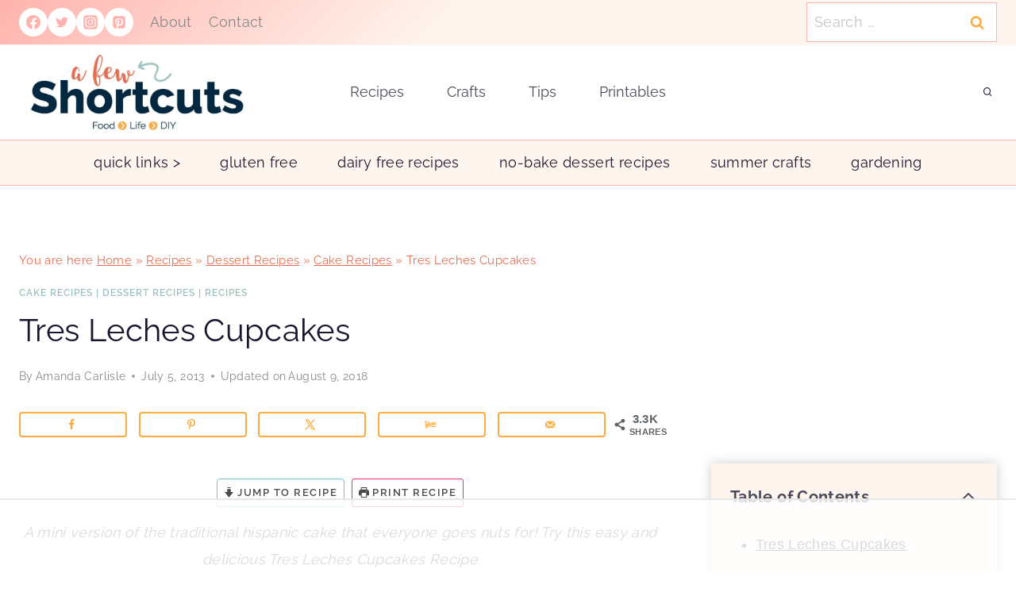

--- FILE ---
content_type: text/html
request_url: https://api.intentiq.com/profiles_engine/ProfilesEngineServlet?at=39&mi=10&dpi=936734067&pt=17&dpn=1&iiqidtype=2&iiqpcid=74ecb781-20cf-41d3-8010-ecd1a88ae021&iiqpciddate=1768706706785&pcid=634e73cc-a41b-4ecd-aeca-f35bab63f8b8&idtype=3&gdpr=0&japs=false&jaesc=0&jafc=0&jaensc=0&jsver=0.33&testGroup=A&source=pbjs&ABTestingConfigurationSource=group&abtg=A&vrref=https%3A%2F%2Fafewshortcuts.com%2Ftres-leches-cupcakes%2F
body_size: 55
content:
{"abPercentage":97,"adt":1,"ct":2,"isOptedOut":false,"data":{"eids":[]},"dbsaved":"false","ls":true,"cttl":86400000,"abTestUuid":"g_8fc75b1c-c243-4d16-b761-8035a9d5aca6","tc":9,"sid":-1557571961}

--- FILE ---
content_type: text/css
request_url: https://ads.adthrive.com/sites/5a03631706b574034f3f2732/ads.min.css
body_size: 752
content:
/* float recipe ads */
.adthrive-device-desktop .adthrive-recipe,
.adthrive-device-tablet .adthrive-recipe {
	float: right;
	clear: right;
	margin-left: 10px;
}
.wprm-container {
clear: both;
}

/* confirm click footer ad fix test */
body.adthrive-device-phone .adthrive-footer.adthrive-sticky {
padding-top:0px;
overflow:visible !important;
border-top:0px !important;
}
body.adthrive-device-phone .adthrive-sticky.adthrive-footer>.adthrive-close {
top:-25px !important;
right:0px !important;
border-radius: 0px !important;
line-height: 24px !important;
font-size: 24px !important;
}
/* confirm click footer ad fix test  end */

body.archive .adthrive-content {
  grid-column: 1 / -1;
}

/* for final sticky SB */
.adthrive-sidebar.adthrive-stuck {
margin-top: 80px;
z-index: 9!important;
}
/* for ESSAs */
.adthrive-sticky-sidebar > div {
top: 80px!important;
}


--- FILE ---
content_type: text/plain
request_url: https://rtb.openx.net/openrtbb/prebidjs
body_size: -222
content:
{"id":"50c2d9bc-12e9-47d8-b597-20a8dc12aa30","nbr":0}

--- FILE ---
content_type: text/plain
request_url: https://rtb.openx.net/openrtbb/prebidjs
body_size: -222
content:
{"id":"0d52ca4a-9142-43b3-93f1-323c618c9b1d","nbr":0}

--- FILE ---
content_type: text/plain; charset=UTF-8
request_url: https://at.teads.tv/fpc?analytics_tag_id=PUB_17002&tfpvi=&gdpr_consent=&gdpr_status=22&gdpr_reason=220&ccpa_consent=&sv=prebid-v1
body_size: 56
content:
MjIwZDY2YmEtY2VmOC00ZTk0LTk3ZDQtZDZjN2VmYjNlMjIyIzAtMg==

--- FILE ---
content_type: text/plain
request_url: https://rtb.openx.net/openrtbb/prebidjs
body_size: -222
content:
{"id":"04b42e2b-0927-4fb2-969b-1023b6bdb3bb","nbr":0}

--- FILE ---
content_type: text/plain
request_url: https://rtb.openx.net/openrtbb/prebidjs
body_size: -222
content:
{"id":"3950beda-3558-4629-990e-424b681fcf2c","nbr":0}

--- FILE ---
content_type: text/plain
request_url: https://rtb.openx.net/openrtbb/prebidjs
body_size: -222
content:
{"id":"c33bd01d-71a2-45c4-a8e6-2c8b30d7b070","nbr":0}

--- FILE ---
content_type: text/plain
request_url: https://rtb.openx.net/openrtbb/prebidjs
body_size: -84
content:
{"id":"aa3f3031-f3e5-4d79-befc-54af2b0e24bd","nbr":0}

--- FILE ---
content_type: text/plain
request_url: https://rtb.openx.net/openrtbb/prebidjs
body_size: -222
content:
{"id":"6dc680a1-7de7-480b-85fb-e077e44adf75","nbr":0}

--- FILE ---
content_type: text/plain
request_url: https://rtb.openx.net/openrtbb/prebidjs
body_size: -222
content:
{"id":"a581ae82-b6b3-4fb7-86c7-c5364b87c7e2","nbr":0}